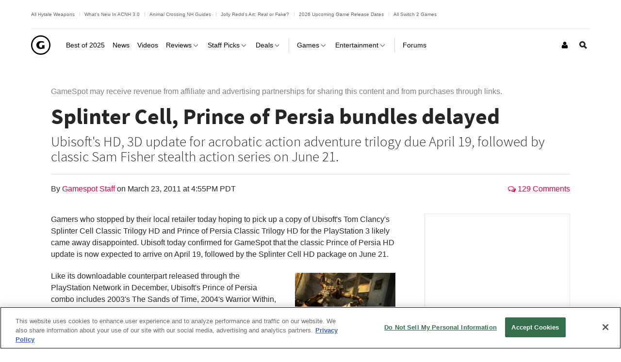

--- FILE ---
content_type: application/javascript
request_url: https://www.gamespot.com/build/221.4464b80e.js
body_size: 582
content:
"use strict";(self.webpackChunkgamespot=self.webpackChunkgamespot||[]).push([[221],{221:(e,t,s)=>{s.r(t),s.d(t,{default:()=>n});var a=s(9669),r=s.n(a);class n{constructor(e){this.hideElementClass="hide-element",this.merchantServiceApiLink=e.dataset.merchantServiceApiLink,this.platformDropdownElement=e.querySelector(".js-where-to-buy-dropdown"),this.platformButtonsElement=e.querySelector(".js-where-to-buy-buttons"),this.fetchMessageElement=e.querySelector(".js-where-to-buy-message-fetch"),this.errorMessageElement=e.querySelector(".js-where-to-buy-message-error"),this.merchantServiceApiLink&&this.initialize()}async initialize(){const{success:e,platforms:t}=await r().get(this.merchantServiceApiLink).then((e=>e.data));if(this.fetchMessageElement.classList.add(this.hideElementClass),!(1===e&&Object.keys(t).length>0))return void this.errorMessageElement.classList.remove(this.hideElementClass);this.platformButtonsElement.classList.add("affiliate-offers__buttons--filled"),this.platformDropdownElement.classList.remove(this.hideElementClass);const s=Object.keys(t)[0];for(const[e,a]of Object.entries(t)){const t=document.createElement("option"),r=["js-lead-click-event-tracking","affiliate-offers__button","text-custom-bold","border-round--small","text-small","border--thin--primary"];t.value=e,t.innerHTML=e,this.platformDropdownElement.appendChild(t),e!==s&&r.push(this.hideElementClass),a.slice(0,3).forEach((({price:t,merchant:s,url:a},n)=>{const i=document.createElement("a");0===n?i.classList.add(...r,"bg-primary","color-white"):i.classList.add(...r,"vertical-spacing-small-top-rem"),i.href=a,i.target="_blank",i.rel="sponsored",i.dataset.platform=e,i.dataset.eventTracking=JSON.stringify({leadType:"deal",merchantName:s,linkLocation:"BuyButton",destUrl:a,seamlessScrollPage:"1"}),i.dataset.trackPageEvent=JSON.stringify({eventName:"Monetization Link Clicked",merchantName:s,merchantPrice:t}),i.innerHTML=`$${t} at ${s}`,this.platformButtonsElement.appendChild(i)})),this.platformDropdownElement.addEventListener("change",this.handleDropdownEvent.bind(this))}}handleDropdownEvent(e){const t=e.target.value;Array.from(this.platformButtonsElement.children).forEach((e=>{e.dataset.platform===t?e.classList.remove(this.hideElementClass):e.classList.add(this.hideElementClass)}))}}}}]);

--- FILE ---
content_type: application/javascript
request_url: https://www.gamespot.com/a/vf54bce3ee23f11ced5b282ac2f2d35f5/build/runtime.f3227141.js
body_size: 1505
content:
(()=>{"use strict";var e,t,r,o,n,a={},i={};function f(e){var t=i[e];if(void 0!==t)return t.exports;var r=i[e]={exports:{}};return a[e].call(r.exports,r,r.exports,f),r.exports}f.m=a,e=[],f.O=(t,r,o,n)=>{if(!r){var a=1/0;for(c=0;c<e.length;c++){for(var[r,o,n]=e[c],i=!0,u=0;u<r.length;u++)(!1&n||a>=n)&&Object.keys(f.O).every((e=>f.O[e](r[u])))?r.splice(u--,1):(i=!1,n<a&&(a=n));if(i){e.splice(c--,1);var l=o();void 0!==l&&(t=l)}}return t}n=n||0;for(var c=e.length;c>0&&e[c-1][2]>n;c--)e[c]=e[c-1];e[c]=[r,o,n]},f.n=e=>{var t=e&&e.__esModule?()=>e.default:()=>e;return f.d(t,{a:t}),t},r=Object.getPrototypeOf?e=>Object.getPrototypeOf(e):e=>e.__proto__,f.t=function(e,o){if(1&o&&(e=this(e)),8&o)return e;if("object"==typeof e&&e){if(4&o&&e.__esModule)return e;if(16&o&&"function"==typeof e.then)return e}var n=Object.create(null);f.r(n);var a={};t=t||[null,r({}),r([]),r(r)];for(var i=2&o&&e;"object"==typeof i&&!~t.indexOf(i);i=r(i))Object.getOwnPropertyNames(i).forEach((t=>a[t]=()=>e[t]));return a.default=()=>e,f.d(n,a),n},f.d=(e,t)=>{for(var r in t)f.o(t,r)&&!f.o(e,r)&&Object.defineProperty(e,r,{enumerable:!0,get:t[r]})},f.f={},f.e=e=>Promise.all(Object.keys(f.f).reduce(((t,r)=>(f.f[r](e,t),t)),[])),f.u=e=>e+"."+{71:"38473966",221:"4464b80e",2249:"7c7494b8",3137:"4728f5cf",5264:"3e13ba63",5298:"6ec7dfd9",5968:"b82af0f7",6053:"04dd5a0d",6074:"9bf3b757",6798:"123ae270",7354:"c266d9ad",8210:"8ecc715b",8425:"822f02c7",9050:"b5b61640",9289:"14bff808",9323:"f0ab9020",9418:"e4c3a08f",9669:"85917e78",9755:"9624b0f9"}[e]+".js",f.miniCssF=e=>{},f.g=function(){if("object"==typeof globalThis)return globalThis;try{return this||new Function("return this")()}catch(e){if("object"==typeof window)return window}}(),f.o=(e,t)=>Object.prototype.hasOwnProperty.call(e,t),o={},n="gamespot:",f.l=(e,t,r,a)=>{if(o[e])o[e].push(t);else{var i,u;if(void 0!==r)for(var l=document.getElementsByTagName("script"),c=0;c<l.length;c++){var d=l[c];if(d.getAttribute("src")==e||d.getAttribute("data-webpack")==n+r){i=d;break}}i||(u=!0,(i=document.createElement("script")).charset="utf-8",i.timeout=120,f.nc&&i.setAttribute("nonce",f.nc),i.setAttribute("data-webpack",n+r),i.src=e),o[e]=[t];var s=(t,r)=>{i.onerror=i.onload=null,clearTimeout(p);var n=o[e];if(delete o[e],i.parentNode&&i.parentNode.removeChild(i),n&&n.forEach((e=>e(r))),t)return t(r)},p=setTimeout(s.bind(null,void 0,{type:"timeout",target:i}),12e4);i.onerror=s.bind(null,i.onerror),i.onload=s.bind(null,i.onload),u&&document.head.appendChild(i)}},f.r=e=>{"undefined"!=typeof Symbol&&Symbol.toStringTag&&Object.defineProperty(e,Symbol.toStringTag,{value:"Module"}),Object.defineProperty(e,"__esModule",{value:!0})},f.p="/build/",(()=>{var e={3666:0};f.f.j=(t,r)=>{var o=f.o(e,t)?e[t]:void 0;if(0!==o)if(o)r.push(o[2]);else if(3666!=t){var n=new Promise(((r,n)=>o=e[t]=[r,n]));r.push(o[2]=n);var a=f.p+f.u(t),i=new Error;f.l(a,(r=>{if(f.o(e,t)&&(0!==(o=e[t])&&(e[t]=void 0),o)){var n=r&&("load"===r.type?"missing":r.type),a=r&&r.target&&r.target.src;i.message="Loading chunk "+t+" failed.\n("+n+": "+a+")",i.name="ChunkLoadError",i.type=n,i.request=a,o[1](i)}}),"chunk-"+t,t)}else e[t]=0},f.O.j=t=>0===e[t];var t=(t,r)=>{var o,n,[a,i,u]=r,l=0;if(a.some((t=>0!==e[t]))){for(o in i)f.o(i,o)&&(f.m[o]=i[o]);if(u)var c=u(f)}for(t&&t(r);l<a.length;l++)n=a[l],f.o(e,n)&&e[n]&&e[n][0](),e[n]=0;return f.O(c)},r=self.webpackChunkgamespot=self.webpackChunkgamespot||[];r.forEach(t.bind(null,0)),r.push=t.bind(null,r.push.bind(r))})()})();